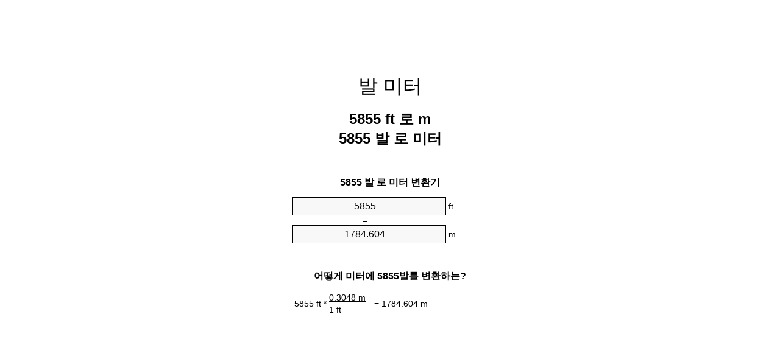

--- FILE ---
content_type: text/html;charset=utf-8
request_url: https://feet-to-meters.appspot.com/ko/5855-feet-to-meters.html
body_size: 5328
content:
<!DOCTYPE html><html dir="ltr" lang="ko"><head><meta charset="utf-8"><title>5855 피트 로 미터 단위 변환기 | 5855 ft 로 m 단위 변환기</title><meta name="description" content="5855 ft 로 m (5855 발 로 미터) 단위 변환기. 변하게 하다 5855 발 로 미터 식, 일반적인 길이 변환, 변환 표 등을 통해."><meta name="keywords" content="5855 ft 로 m, 5855 피트 로 미터, 5855 ft 로 미터, "><meta name="viewport" content="width=device-width, initial-scale=1, maximum-scale=1, user-scalable=0"><link rel="icon" type="image/x-icon" href="https://feet-to-meters.appspot.com/favicon.ico"><link rel="shortcut icon" type="image/x-icon" href="https://feet-to-meters.appspot.com/favicon.ico"><link rel="icon" type="image/gif" href="https://feet-to-meters.appspot.com/favicon.gif"><link rel="icon" type="image/png" href="https://feet-to-meters.appspot.com/favicon.png"><link rel="apple-touch-icon" href="https://feet-to-meters.appspot.com/apple-touch-icon.png"><link rel="apple-touch-icon" href="https://feet-to-meters.appspot.com/apple-touch-icon-57x57.png" sizes="57x57"><link rel="apple-touch-icon" href="https://feet-to-meters.appspot.com/apple-touch-icon-60x60.png" sizes="60x60"><link rel="apple-touch-icon" href="https://feet-to-meters.appspot.com/apple-touch-icon-72x72.png" sizes="72x72"><link rel="apple-touch-icon" href="https://feet-to-meters.appspot.com/apple-touch-icon-76x76.png" sizes="76x76"><link rel="apple-touch-icon" href="https://feet-to-meters.appspot.com/apple-touch-icon-114x114.png" sizes="114x114"><link rel="apple-touch-icon" href="https://feet-to-meters.appspot.com/apple-touch-icon-120x120.png" sizes="120x120"><link rel="apple-touch-icon" href="https://feet-to-meters.appspot.com/apple-touch-icon-128x128.png" sizes="128x128"><link rel="apple-touch-icon" href="https://feet-to-meters.appspot.com/apple-touch-icon-144x144.png" sizes="144x144"><link rel="apple-touch-icon" href="https://feet-to-meters.appspot.com/apple-touch-icon-152x152.png" sizes="152x152"><link rel="apple-touch-icon" href="https://feet-to-meters.appspot.com/apple-touch-icon-180x180.png" sizes="180x180"><link rel="apple-touch-icon" href="https://feet-to-meters.appspot.com/apple-touch-icon-precomposed.png"><link rel="icon" type="image/png" href="https://feet-to-meters.appspot.com/favicon-16x16.png" sizes="16x16"><link rel="icon" type="image/png" href="https://feet-to-meters.appspot.com/favicon-32x32.png" sizes="32x32"><link rel="icon" type="image/png" href="https://feet-to-meters.appspot.com/favicon-96x96.png" sizes="96x96"><link rel="icon" type="image/png" href="https://feet-to-meters.appspot.com/favicon-160x160.png" sizes="160x160"><link rel="icon" type="image/png" href="https://feet-to-meters.appspot.com/favicon-192x192.png" sizes="192x192"><link rel="icon" type="image/png" href="https://feet-to-meters.appspot.com/favicon-196x196.png" sizes="196x196"><link rel="alternate" href="https://feet-to-meters.appspot.com/5855-feet-to-meters.html" hreflang="en"><link rel="alternate" href="https://feet-to-meters.appspot.com/bg/5855-krak-v-metur.html" hreflang="bg"><link rel="alternate" href="https://feet-to-meters.appspot.com/cs/5855-stopa-na-metr.html" hreflang="cs"><link rel="alternate" href="https://feet-to-meters.appspot.com/da/5855-fod-til-meter.html" hreflang="da"><link rel="alternate" href="https://feet-to-meters.appspot.com/de/5855-fuss-in-meter.html" hreflang="de"><link rel="alternate" href="https://feet-to-meters.appspot.com/el/5855-podi-se-metro.html" hreflang="el"><link rel="alternate" href="https://feet-to-meters.appspot.com/es/5855-pie-en-metro.html" hreflang="es"><link rel="alternate" href="https://feet-to-meters.appspot.com/et/5855-jalg-et-meeter.html" hreflang="et"><link rel="alternate" href="https://feet-to-meters.appspot.com/fi/5855-jalka-metri.html" hreflang="fi"><link rel="alternate" href="https://feet-to-meters.appspot.com/fr/5855-pied-en-metre.html" hreflang="fr"><link rel="alternate" href="https://feet-to-meters.appspot.com/hr/5855-stopa-u-metar.html" hreflang="hr"><link rel="alternate" href="https://feet-to-meters.appspot.com/hu/5855-lab-meter.html" hreflang="hu"><link rel="alternate" href="https://feet-to-meters.appspot.com/it/5855-piede-in-metro.html" hreflang="it"><link rel="alternate" href="https://feet-to-meters.appspot.com/lt/5855-peda-iki-metras.html" hreflang="lt"><link rel="alternate" href="https://feet-to-meters.appspot.com/mt/5855-piedi-fil-metru.html" hreflang="mt"><link rel="alternate" href="https://feet-to-meters.appspot.com/nl/5855-voet-naar-meter.html" hreflang="nl"><link rel="alternate" href="https://feet-to-meters.appspot.com/pl/5855-stopa-na-metr.html" hreflang="pl"><link rel="alternate" href="https://feet-to-meters.appspot.com/pt/5855-pe-em-metro.html" hreflang="pt"><link rel="alternate" href="https://feet-to-meters.appspot.com/ro/5855-picior-in-metru.html" hreflang="ro"><link rel="alternate" href="https://feet-to-meters.appspot.com/sk/5855-stopa-na-meter.html" hreflang="sk"><link rel="alternate" href="https://feet-to-meters.appspot.com/sv/5855-fot-till-meter.html" hreflang="sv"><link rel="alternate" href="https://feet-to-meters.appspot.com/af/5855-voet-in-meter.html" hreflang="af"><link rel="alternate" href="https://feet-to-meters.appspot.com/ar/5855-feet-to-meters.html" hreflang="ar"><link rel="alternate" href="https://feet-to-meters.appspot.com/az/5855-ayaq-metr.html" hreflang="az"><link rel="alternate" href="https://feet-to-meters.appspot.com/bn/5855-feet-to-meters.html" hreflang="bn"><link rel="alternate" href="https://feet-to-meters.appspot.com/ca/5855-peu-a-metre.html" hreflang="ca"><link rel="alternate" href="https://feet-to-meters.appspot.com/hi/5855-feet-to-meters.html" hreflang="hi"><link rel="alternate" href="https://feet-to-meters.appspot.com/id/5855-kaki-ke-meter.html" hreflang="id"><link rel="alternate" href="https://feet-to-meters.appspot.com/ja/5855-feet-to-meters.html" hreflang="ja"><link rel="alternate" href="https://feet-to-meters.appspot.com/ko/5855-feet-to-meters.html" hreflang="ko"><link rel="alternate" href="https://feet-to-meters.appspot.com/no/5855-fot-til-meter.html" hreflang="no"><link rel="alternate" href="https://feet-to-meters.appspot.com/ru/5855-noga-v-metr.html" hreflang="ru"><link rel="alternate" href="https://feet-to-meters.appspot.com/sl/5855-cevelj-v-meter.html" hreflang="sl"><link rel="alternate" href="https://feet-to-meters.appspot.com/sq/5855-kembe-ne-metri.html" hreflang="sq"><link rel="alternate" href="https://feet-to-meters.appspot.com/th/5855-feet-to-meters.html" hreflang="th"><link rel="alternate" href="https://feet-to-meters.appspot.com/gu/5855-feet-to-meters.html" hreflang="gu"><link rel="alternate" href="https://feet-to-meters.appspot.com/tr/5855-fit-metre.html" hreflang="tr"><link rel="alternate" href="https://feet-to-meters.appspot.com/uk/5855-noha-v-metr.html" hreflang="uk"><link rel="alternate" href="https://feet-to-meters.appspot.com/vi/5855-foot-sang-met.html" hreflang="vi"><link rel="alternate" href="https://feet-to-meters.appspot.com/zhs/5855-feet-to-meters.html" hreflang="zh-Hans"><link rel="alternate" href="https://feet-to-meters.appspot.com/zht/5855-feet-to-meters.html" hreflang="zh-Hant"><link rel="alternate" href="https://feet-to-meters.appspot.com/engb/5855-feet-to-metree.html" hreflang="en-GB"><link rel="canonical" href="https://feet-to-meters.appspot.com/ko/5855-feet-to-meters.html"><link rel="alternate" href="https://feet-to-meters.appspot.com/5855-feet-to-meters.html" hreflang="x-default"><link rel="amphtml" href="https://feet-to-meters.appspot.com/amp/ko/5855-feet-to-meters.html"><meta name="robots" content="index,follow"><style type="text/css">*{font-family:arial,sans-serif;-webkit-appearance:none;-webkit-touch-callout:none;font-size:14px}body{margin:0;padding:0}.wrapper{width:320px;overflow:hidden;margin:0 auto;background-color:#fff}.ad_1{position:absolute;top:5px;left:calc(50% - 480px);padding:0;margin:0;width:300px;height:600px;overflow:hidden}.ad_2{padding:0;margin:0;width:320px;height:100px;overflow:hidden}.ad_3{padding:0;margin:0;width:320px;height:250px;overflow:hidden}.ad_4{padding:0;margin:0;width:320px;height:250px;display:none;overflow:hidden}.adsense_1{width:300px;height:600px;display:inline-block}.adsense_2{width:320px;height:100px;display:inline-block}.adsense_3{width:300px;height:250px;display:inline-block}.adsense_4{width:300px;height:250px;display:none}.header{overflow:hidden;text-align:center;padding-top:20px}.header a,.header a:active,.header a:hover{font-size:32px;color:#000;text-align:center;text-decoration:none}h1,h2{width:100%;text-align:center;font-weight:bold}h1,h1 span{font-size:24px}h2{font-size:16px;padding-top:30px}img{padding-left:5px;width:310px;height:705px}.text{padding:0 5px 5px 5px}.text a,.text a:hover,.text a:active{color:#005dab}.link_list,.footer ol{list-style:none;padding:0}.link_list li,.footer ol li{width:310px;padding:5px}.link_list li h3{padding:0;margin:0}.link_list li a,.link_list li a:hover,.link_list li a:active,.footer ol li a,.footer ol li a:hover,.footer ol li a:active,.footer ol li span{display:block;padding:5px 0 5px 0;color:#000;text-decoration:none}.link_list li a:hover,.footer ol li a:hover{text-decoration:underline}.link_list li a:after{content:"〉";float:right}input{width:240px;text-align:center;background-color:#f8f8f8;border:1px solid #000;padding:5px;font-size:16px}.center{padding-left:115px}.underline{text-decoration:underline;width:70px}.center1{text-align:center}.left{text-align:left}.right{text-align:right}.common,.common th,.common td{border:1px solid #000;border-collapse:collapse;padding:5px;width:300px}.common th{background-color:#cecece}.common td{width:50%;font-size:12px}.conversion{margin-bottom:20px}.b1{background-color:#f8f8f8}.footer{overflow:hidden;background-color:#dcdcdc;margin-top:30px}.footer ol li,.footer ol li a,.footer ol li span{text-align:center;color:#666}@media(min-width:759px) and (max-width:1014px){.ad_1{width:160px;left:calc(50% - 340px)}.adsense_1{width:160px}}@media(max-width:758px){.ad_1,.adsense_1{display:none}.ad_4,.adsense_4{display:inline-block}}</style><script type="text/javascript">function roundNumber(a,b){return Math.round(Math.round(a*Math.pow(10,b+1))/Math.pow(10,1))/Math.pow(10,b)}function convert(e,a,d,f){var c=document.getElementById(e).value;var b="";if(c!=""){if(!isNaN(c)){b=roundNumber(c*d,f)}}if(document.getElementById(a).hasAttribute("value")){document.getElementById(a).value=b}else{document.getElementById(a).textContent=b}};</script><script type="application/ld+json">
        {
            "@context": "http://schema.org",
            "@type": "WebSite",
            "name": "발 미터",
            "url": "https://feet-to-meters.appspot.com/ko/"
        }
    </script><script type="application/ld+json">
        {
            "@context": "http://schema.org",
            "@type": "BreadcrumbList",
            "itemListElement":
            [
                {
                    "@type": "ListItem",
                    "position": 1,
                    "item":
                    {
                        "@id": "https://feet-to-meters.appspot.com/ko/5855-feet-to-meters.html",
                        "name": "5855 발"
                    }
                }
            ]
        }
    </script></head><body><div class="ad_1"><script async src="//pagead2.googlesyndication.com/pagead/js/adsbygoogle.js"></script><ins class="adsbygoogle adsense_1" data-ad-client="ca-pub-5743809677409270" data-ad-slot="3561162348"></ins><script>(adsbygoogle=window.adsbygoogle||[]).push({});</script></div><div class="wrapper"><div class="ad_2"><script async src="//pagead2.googlesyndication.com/pagead/js/adsbygoogle.js"></script><ins class="adsbygoogle adsense_2" data-ad-client="ca-pub-5743809677409270" data-ad-slot="5037895543"></ins><script>(adsbygoogle=window.adsbygoogle||[]).push({});</script></div><div class="header"><header><a title="발 미터 변환기 미터" href="https://feet-to-meters.appspot.com/ko/">발 미터</a></header></div><div><h1>5855 ft 로 m<br>5855 발 로 미터</h1></div><div><div><h2>5855 발 로 미터 변환기</h2></div><div><form><div><input id="from" type="number" min="0" max="1000000000000" step="any" placeholder="1" onkeyup="convert('from', 'to', 0.3048, 10);" onchange="convert('from', 'to', 0.3048, 10);" value="5855">&nbsp;<span class="unit">ft</span></div><div class="center">=</div><div><input id="to" type="number" min="0" max="1000000000000" step="any" placeholder="1" onkeyup="convert('to', 'from', 3.28083989501, 10);" onchange="convert('to', 'from', 3.28083989501, 10);" value="1784.604">&nbsp;<span class="unit">m</span></div></form></div></div><div><div><h2>어떻게 미터에 5855발를 변환하는?</h2></div><div><table><tr><td class="right" rowspan="2">5855&nbsp;ft *</td><td class="underline">0.3048&nbsp;m</td><td class="left" rowspan="2">=&nbsp;1784.604&nbsp;m</td></tr><tr><td>1 ft</td></tr></table></div></div><div class="ad_3"><script async src="//pagead2.googlesyndication.com/pagead/js/adsbygoogle.js"></script><ins class="adsbygoogle adsense_3" data-ad-client="ca-pub-5743809677409270" data-ad-slot="6514628746"></ins><script>(adsbygoogle=window.adsbygoogle||[]).push({});</script></div><div><div><h2>일반적인 길이 5855 ft 변환</h2></div><div><table class="common"><tr><th>측정 단위</th><th>길이</th></tr><tr class="b1"><td>나노미터</td><td>1.784604e+12 nm</td></tr><tr><td>마이크로미터</td><td>1784604000.0 µm</td></tr><tr class="b1"><td>밀리미터</td><td>1784604.0 mm</td></tr><tr><td>센티미터</td><td>178460.4 cm</td></tr><tr class="b1"><td>인치</td><td>70260.0 in</td></tr><tr><td>발</td><td>5855.0 ft</td></tr><tr class="b1"><td>마당</td><td>1951.66666666 yd</td></tr><tr><td>미터</td><td>1784.604 m</td></tr><tr class="b1"><td>킬로미터</td><td>1.784604 km</td></tr><tr><td>마일</td><td>1.1089015152 mi</td></tr><tr class="b1"><td>해리</td><td>0.9636090713 nmi</td></tr></table></div></div><div class="ad_4"><script async src="//pagead2.googlesyndication.com/pagead/js/adsbygoogle.js"></script><ins class="adsbygoogle adsense_4" data-ad-client="ca-pub-5743809677409270" data-ad-slot="7991361945"></ins><script>(adsbygoogle=window.adsbygoogle||[]).push({});</script></div><div><div><h2>5855 발 변환 표</h2></div><div><img alt="5855 발 변환 표" src="https://feet-to-meters.appspot.com/image/5855.png"></div></div><div><div><h2>또한 피트 를 미터 계산</h2></div><div><ol class="link_list"><li class="b1"><a title="5805 ft 로 m | 5805 피트 로 미터" href="https://feet-to-meters.appspot.com/ko/5805-feet-to-meters.html">5805 ft 로 m</a></li><li><a title="5810 ft 로 m | 5810 피트 로 미터" href="https://feet-to-meters.appspot.com/ko/5810-feet-to-meters.html">5810 ft 로 m</a></li><li class="b1"><a title="5815 ft 로 m | 5815 피트 로 미터" href="https://feet-to-meters.appspot.com/ko/5815-feet-to-meters.html">5815 피트 로 m</a></li><li><a title="5820 ft 로 m | 5820 피트 로 미터" href="https://feet-to-meters.appspot.com/ko/5820-feet-to-meters.html">5820 ft 로 m</a></li><li class="b1"><a title="5825 ft 로 m | 5825 피트 로 미터" href="https://feet-to-meters.appspot.com/ko/5825-feet-to-meters.html">5825 ft 로 m</a></li><li><a title="5830 ft 로 m | 5830 피트 로 미터" href="https://feet-to-meters.appspot.com/ko/5830-feet-to-meters.html">5830 ft 로 m</a></li><li class="b1"><a title="5835 ft 로 m | 5835 피트 로 미터" href="https://feet-to-meters.appspot.com/ko/5835-feet-to-meters.html">5835 피트 로 m</a></li><li><a title="5840 ft 로 m | 5840 피트 로 미터" href="https://feet-to-meters.appspot.com/ko/5840-feet-to-meters.html">5840 피트 로 미터</a></li><li class="b1"><a title="5845 ft 로 m | 5845 피트 로 미터" href="https://feet-to-meters.appspot.com/ko/5845-feet-to-meters.html">5845 피트 로 m</a></li><li><a title="5850 ft 로 m | 5850 피트 로 미터" href="https://feet-to-meters.appspot.com/ko/5850-feet-to-meters.html">5850 ft 로 미터</a></li><li class="b1"><a title="5855 ft 로 m | 5855 피트 로 미터" href="https://feet-to-meters.appspot.com/ko/5855-feet-to-meters.html">5855 ft 로 m</a></li><li><a title="5860 ft 로 m | 5860 피트 로 미터" href="https://feet-to-meters.appspot.com/ko/5860-feet-to-meters.html">5860 ft 로 미터</a></li><li class="b1"><a title="5865 ft 로 m | 5865 피트 로 미터" href="https://feet-to-meters.appspot.com/ko/5865-feet-to-meters.html">5865 피트 로 m</a></li><li><a title="5870 ft 로 m | 5870 피트 로 미터" href="https://feet-to-meters.appspot.com/ko/5870-feet-to-meters.html">5870 ft 로 m</a></li><li class="b1"><a title="5875 ft 로 m | 5875 피트 로 미터" href="https://feet-to-meters.appspot.com/ko/5875-feet-to-meters.html">5875 피트 로 m</a></li><li><a title="5880 ft 로 m | 5880 피트 로 미터" href="https://feet-to-meters.appspot.com/ko/5880-feet-to-meters.html">5880 피트 로 미터</a></li><li class="b1"><a title="5885 ft 로 m | 5885 피트 로 미터" href="https://feet-to-meters.appspot.com/ko/5885-feet-to-meters.html">5885 피트 로 미터</a></li><li><a title="5890 ft 로 m | 5890 피트 로 미터" href="https://feet-to-meters.appspot.com/ko/5890-feet-to-meters.html">5890 피트 로 m</a></li><li class="b1"><a title="5895 ft 로 m | 5895 피트 로 미터" href="https://feet-to-meters.appspot.com/ko/5895-feet-to-meters.html">5895 피트 로 m</a></li><li><a title="5900 ft 로 m | 5900 피트 로 미터" href="https://feet-to-meters.appspot.com/ko/5900-feet-to-meters.html">5900 ft 로 m</a></li><li class="b1"><a title="5905 ft 로 m | 5905 피트 로 미터" href="https://feet-to-meters.appspot.com/ko/5905-feet-to-meters.html">5905 ft 로 미터</a></li></ol></div></div><div><div><h2>대체 철자</h2></div><div> 5855 발 로 미터,  5855 피트 에 미터,  5855 피트 로 미터,  5855 발 에 m,  5855 ft 에 미터,  </div></div><div><div><h2>다른 언어</h2></div><div><ol class="link_list"><li class="b1"><a title="5855 Feet To Meters Unit Converter" href="https://feet-to-meters.appspot.com/5855-feet-to-meters.html" hreflang="en">&lrm;5855 Feet To Meters</a></li><li><a title="5855 крак в Метър преобразувател на единици" href="https://feet-to-meters.appspot.com/bg/5855-krak-v-metur.html" hreflang="bg">&lrm;5855 крак в Метър</a></li><li class="b1"><a title="5855 Stopa Na Metr Převod Jednotek" href="https://feet-to-meters.appspot.com/cs/5855-stopa-na-metr.html" hreflang="cs">&lrm;5855 Stopa Na Metr</a></li><li><a title="5855 Fod Til Meter Enhedsomregner" href="https://feet-to-meters.appspot.com/da/5855-fod-til-meter.html" hreflang="da">&lrm;5855 Fod Til Meter</a></li><li class="b1"><a title="5855 Fuß In Meter Einheitenumrechner" href="https://feet-to-meters.appspot.com/de/5855-fuss-in-meter.html" hreflang="de">&lrm;5855 Fuß In Meter</a></li><li><a title="5855 πόδι σε μέτρο μετατροπέας μονάδων" href="https://feet-to-meters.appspot.com/el/5855-podi-se-metro.html" hreflang="el">&lrm;5855 πόδι σε μέτρο</a></li><li class="b1"><a title="5855 Pie En Metro Conversor De Unidades" href="https://feet-to-meters.appspot.com/es/5855-pie-en-metro.html" hreflang="es">&lrm;5855 Pie En Metro</a></li><li><a title="5855 Jalg Et Meeter Ühikuteisendi" href="https://feet-to-meters.appspot.com/et/5855-jalg-et-meeter.html" hreflang="et">&lrm;5855 Jalg Et Meeter</a></li><li class="b1"><a title="5855 Jalka Metri Yksikkömuunnin" href="https://feet-to-meters.appspot.com/fi/5855-jalka-metri.html" hreflang="fi">&lrm;5855 Jalka Metri</a></li><li><a title="5855 Pied En Mètre Convertisseur D'Unités" href="https://feet-to-meters.appspot.com/fr/5855-pied-en-metre.html" hreflang="fr">&lrm;5855 Pied En Mètre</a></li><li class="b1"><a title="5855 Stopa U Metar Pretvornik Jedinica" href="https://feet-to-meters.appspot.com/hr/5855-stopa-u-metar.html" hreflang="hr">&lrm;5855 Stopa U Metar</a></li><li><a title="5855 Láb Méter Mértékegység Átváltó" href="https://feet-to-meters.appspot.com/hu/5855-lab-meter.html" hreflang="hu">&lrm;5855 Láb Méter</a></li><li class="b1"><a title="5855 Piede In Metro Convertitore Di Unità" href="https://feet-to-meters.appspot.com/it/5855-piede-in-metro.html" hreflang="it">&lrm;5855 Piede In Metro</a></li><li><a title="5855 Pėda Iki Metras Vieneto Konverterio" href="https://feet-to-meters.appspot.com/lt/5855-peda-iki-metras.html" hreflang="lt">&lrm;5855 Pėda Iki Metras</a></li><li class="b1"><a title="5855 Piedi Fil Metru Konvertitur Unità" href="https://feet-to-meters.appspot.com/mt/5855-piedi-fil-metru.html" hreflang="mt">&lrm;5855 Piedi Fil Metru</a></li><li><a title="5855 Voet Naar Meter Eenheden Converter" href="https://feet-to-meters.appspot.com/nl/5855-voet-naar-meter.html" hreflang="nl">&lrm;5855 Voet Naar Meter</a></li><li class="b1"><a title="5855 Stopa Na Metr Przelicznik Jednostek" href="https://feet-to-meters.appspot.com/pl/5855-stopa-na-metr.html" hreflang="pl">&lrm;5855 Stopa Na Metr</a></li><li><a title="5855 Pé Em Metro Conversor De Unidades" href="https://feet-to-meters.appspot.com/pt/5855-pe-em-metro.html" hreflang="pt">&lrm;5855 Pé Em Metro</a></li><li class="b1"><a title="5855 Picior în Metru Convertor Unități De Măsură" href="https://feet-to-meters.appspot.com/ro/5855-picior-in-metru.html" hreflang="ro">&lrm;5855 Picior în Metru</a></li><li><a title="5855 Stopa Na Meter Konvertor Jednotiek" href="https://feet-to-meters.appspot.com/sk/5855-stopa-na-meter.html" hreflang="sk">&lrm;5855 Stopa Na Meter</a></li><li class="b1"><a title="5855 Fot Till Meter Enhetsomvandlaren" href="https://feet-to-meters.appspot.com/sv/5855-fot-till-meter.html" hreflang="sv">&lrm;5855 Fot Till Meter</a></li><li><a title="5855 Voet In Meter Eenheid Converter" href="https://feet-to-meters.appspot.com/af/5855-voet-in-meter.html" hreflang="af">&lrm;5855 Voet In Meter</a></li><li class="b1"><a title="5855 محوّل الوحدات متر إلى قدم" href="https://feet-to-meters.appspot.com/ar/5855-feet-to-meters.html" hreflang="ar">&rlm;5855 متر إلى قدم</a></li><li><a title="5855 Ayaq Metr Vahid Converter" href="https://feet-to-meters.appspot.com/az/5855-ayaq-metr.html" hreflang="az">&lrm;5855 Ayaq Metr</a></li><li class="b1"><a title="5855 ফুট মধ্যে মিটার ইউনিট কনভার্টার" href="https://feet-to-meters.appspot.com/bn/5855-feet-to-meters.html" hreflang="bn">&lrm;5855 ফুট মধ্যে মিটার</a></li><li><a title="5855 Peu A Metre Convertidor D'Unitats" href="https://feet-to-meters.appspot.com/ca/5855-peu-a-metre.html" hreflang="ca">&lrm;5855 Peu A Metre</a></li><li class="b1"><a title="5855 पैर से मीटर इकाई कन्वर्टर" href="https://feet-to-meters.appspot.com/hi/5855-feet-to-meters.html" hreflang="hi">&lrm;5855 पैर से मीटर</a></li><li><a title="5855 Kaki Ke Meter Pengonversi Satuan" href="https://feet-to-meters.appspot.com/id/5855-kaki-ke-meter.html" hreflang="id">&lrm;5855 Kaki Ke Meter</a></li><li class="b1"><a title="5855 フィート・トゥ・メータズ・ユニット・コンバータ" href="https://feet-to-meters.appspot.com/ja/5855-feet-to-meters.html" hreflang="ja">&lrm;5855 フィート・トゥ・メーターズ</a></li><li><a title="5855 발 미터 변환기 미터" href="https://feet-to-meters.appspot.com/ko/5855-feet-to-meters.html" hreflang="ko">&lrm;5855 발 미터</a></li><li class="b1"><a title="5855 Fot Til Meter Enhetskovertering" href="https://feet-to-meters.appspot.com/no/5855-fot-til-meter.html" hreflang="no">&lrm;5855 Fot Til Meter</a></li><li><a title="5855 нога в метр конвертер единиц" href="https://feet-to-meters.appspot.com/ru/5855-noga-v-metr.html" hreflang="ru">&lrm;5855 нога в метр</a></li><li class="b1"><a title="5855 Čevelj V Meter Pretvornik Enot" href="https://feet-to-meters.appspot.com/sl/5855-cevelj-v-meter.html" hreflang="sl">&lrm;5855 Čevelj V Meter</a></li><li><a title="5855 Këmbë Në Metri Njësi Converter" href="https://feet-to-meters.appspot.com/sq/5855-kembe-ne-metri.html" hreflang="sq">&lrm;5855 Këmbë Në Metri</a></li><li class="b1"><a title="5855 ฟุตเมตรแปลงหน่วย" href="https://feet-to-meters.appspot.com/th/5855-feet-to-meters.html" hreflang="th">&lrm;5855 ฟุตเมตร</a></li><li><a title="5855 પગ મીટર પરિવર્તક માટે ઇંચ" href="https://feet-to-meters.appspot.com/gu/5855-feet-to-meters.html" hreflang="gu">&lrm;5855 પગ મીટર</a></li><li class="b1"><a title="5855 Fit Metre Birim Dönüştürücü" href="https://feet-to-meters.appspot.com/tr/5855-fit-metre.html" hreflang="tr">&lrm;5855 Fit Metre</a></li><li><a title="5855 нога в метр конвертор величин" href="https://feet-to-meters.appspot.com/uk/5855-noha-v-metr.html" hreflang="uk">&lrm;5855 нога в метр</a></li><li class="b1"><a title="5855 Foot Sang Mét Trình Chuyển đổi đơn Vị" href="https://feet-to-meters.appspot.com/vi/5855-foot-sang-met.html" hreflang="vi">&lrm;5855 Foot Sang Mét</a></li><li><a title="5855 英尺为米位换算" href="https://feet-to-meters.appspot.com/zhs/5855-feet-to-meters.html" hreflang="zh-Hans">&lrm;5855 英尺为米</a></li><li class="b1"><a title="5855 英尺至米位換算" href="https://feet-to-meters.appspot.com/zht/5855-feet-to-meters.html" hreflang="zh-Hant">&lrm;5855 英尺至米</a></li><li><a title="5855 Feet To Metres Unit Converter" href="https://feet-to-meters.appspot.com/engb/5855-feet-to-metree.html" hreflang="en-GB">&lrm;5855 Feet To Metree</a></li></ol></div></div><div class="footer"><footer><ol><li><a title="사이트맵 0.1 - 100 | 발 미터 변환기 미터" href="https://feet-to-meters.appspot.com/ko/sitemap-0.html">사이트맵 0.1 - 100</a></li><li><a title="사이트맵 101 - 1000 | 발 미터 변환기 미터" href="https://feet-to-meters.appspot.com/ko/sitemap-1.html">사이트맵 101 - 1000</a></li><li><a title="사이트맵 1001 - 2000 | 발 미터 변환기 미터" href="https://feet-to-meters.appspot.com/ko/sitemap-2.html">사이트맵 1001 - 2000</a></li><li><a title="사이트맵 2001 - 3000 | 발 미터 변환기 미터" href="https://feet-to-meters.appspot.com/ko/sitemap-3.html">사이트맵 2001 - 3000</a></li><li><a title="사이트맵 3001 - 4000 | 발 미터 변환기 미터" href="https://feet-to-meters.appspot.com/ko/sitemap-4.html">사이트맵 3001 - 4000</a></li><li><a title="사이트맵 4001 - 5000 | 발 미터 변환기 미터" href="https://feet-to-meters.appspot.com/ko/sitemap-5.html">사이트맵 4001 - 5000</a></li><li><a title="사이트맵 5005 - 10000 | 발 미터 변환기 미터" href="https://feet-to-meters.appspot.com/ko/sitemap-6.html">사이트맵 5005 - 10000</a></li><li><a title="사이트맵 10100 - 100000 | 발 미터 변환기 미터" href="https://feet-to-meters.appspot.com/ko/sitemap-7.html">사이트맵 10100 - 100000</a></li><li><a title="Impressum | 발 미터 변환기 미터" href="https://feet-to-meters.appspot.com/ko/impressum.html" rel="nofollow">Impressum</a></li><li><span>&copy; Meta Technologies GmbH</span></li></ol></footer></div></div></body></html>

--- FILE ---
content_type: text/html; charset=utf-8
request_url: https://www.google.com/recaptcha/api2/aframe
body_size: 266
content:
<!DOCTYPE HTML><html><head><meta http-equiv="content-type" content="text/html; charset=UTF-8"></head><body><script nonce="htkgFcE6-LHt29ebAKPz9w">/** Anti-fraud and anti-abuse applications only. See google.com/recaptcha */ try{var clients={'sodar':'https://pagead2.googlesyndication.com/pagead/sodar?'};window.addEventListener("message",function(a){try{if(a.source===window.parent){var b=JSON.parse(a.data);var c=clients[b['id']];if(c){var d=document.createElement('img');d.src=c+b['params']+'&rc='+(localStorage.getItem("rc::a")?sessionStorage.getItem("rc::b"):"");window.document.body.appendChild(d);sessionStorage.setItem("rc::e",parseInt(sessionStorage.getItem("rc::e")||0)+1);localStorage.setItem("rc::h",'1767205208365');}}}catch(b){}});window.parent.postMessage("_grecaptcha_ready", "*");}catch(b){}</script></body></html>